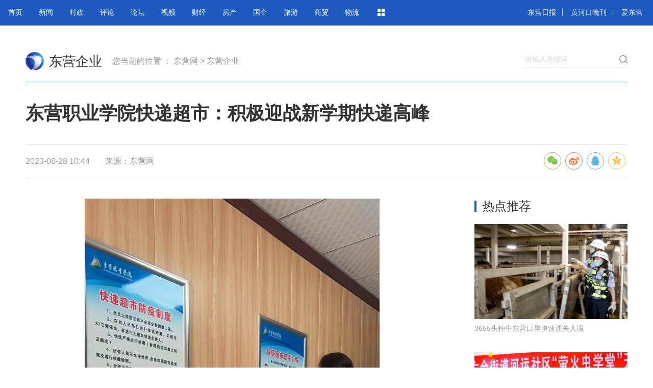

--- FILE ---
content_type: text/html
request_url: https://qy.dongyingnews.cn/system/2023/08/28/010808604.shtml
body_size: 3597
content:
<!DOCTYPE HTML>
<html><head>


		<meta charset="gb2312">
		<title>东营职业学院快递超市：积极迎战新学期快递高峰-东营企业-东营网</title>
		<meta name="keywords" content="">
		<meta name="description" content="yes">
		<meta name="renderer" content="webkit">
		<meta http-equiv="X-UA-Compatible" content="IE=edge,chrome=1">
		<meta name="viewport" content="width=device-width,initial-scale=1,minimum-scale=1,maximum-scale=1,user-scalable=no">
		<link rel="stylesheet" href="http://www.dongyingnews.cn/index/default_template/dist/css/common.css?v=20234428104410">
		<link rel="stylesheet" href="http://www.dongyingnews.cn/index/default_template/dist/css/share.min.css?v=20234428104410">
                                        <link rel="stylesheet" href="/default_template/dist/css/share.min.css?v=20234428104410">
		<link rel="stylesheet" href="http://www.dongyingnews.cn/index/default_template/dist/css/details.css?v=20234428104410">
		<link rel="stylesheet" href="http://www.dongyingnews.cn/index/default_template/dist/css/list.css?v=20234428104410">
		<script type="text/javascript" src="http://www.dongyingnews.cn/index/default_template/dist/js/jquery.js"></script>
		<script type="text/javascript" src="http://www.dongyingnews.cn/index/default_template/dist/js/jquery.SuperSlide.js"></script>
		<script type="text/javascript" src="http://www.dongyingnews.cn/index/default_template/dist/js/jquery.share.min.js?v=20234428104410"></script>
		<script type="text/javascript" src="http://www.dongyingnews.cn/index/default_template/dist/js/config.js?v=20234428104410"></script>

</head>

	<body style="">
		<div class="layout">
			<div class="hd-mod"><span class="cms_block_span">

<div class="top-nav">
				<div class="fl top-nav-left">
					<ul class="top-nav-list clearfix"></ul>
				</div>
				<div class="fr top-nav-right">
					<a href="http://szb.dongyingnews.cn/shtml/index_dyrb.shtml" target="_blank">东营日报</a><span class="divider divider-big"></span>
					<a href="http://szb.dongyingnews.cn/shtml/index_hhkwb.shtml" target="_blank">黄河口晚刊</a><span class="divider divider-big"></span>
					<a href="http://app.dongyingnews.cn/" target="_blank">爱东营</a>

				</div>
			</div>
</span></div>
			<div class="container article-header cl">
				<div class="logo fl">
					<a href="http://www.dongyingnews.cn" target="_blank">东营网</a>
				</div>
				<div class="channel-name fl ml10">
					<a href="http://www.dongyingnews.cn/qy/" target="_blank">东营企业</a>
				</div>
				<div class="breadcrumbs fl ml20">
					<span class="cms_block_span">


您当前的位置 ：
		<a href=http://www.dongyingnews.cn/index.shtml>东营网</a>
				>
		<a href=http://www.dongyingnews.cn/qy/>东营企业</a>
 
</span>
				</div>

				<form class="search cl" action="http://so.dongyingnews.cn/m_fullsearch/full_search.jsp" method="post" name="info" accept-charset="utf-8" onsubmit="document.charset='utf-8';" target="_blank">
					<div class="search-input fl">
						<input value="" name="keywords" type="text">
						<label>请输入关键词</label>
					</div>
					<input name="channel_id" value="0" type="hidden">
					<input class="search-btn fl" name="submit" value="" type="submit">
				</form>


			</div>
			<div class="container article-main cl">
				<div class="article-title">
					<h1>东营职业学院快递超市：积极迎战新学期快递高峰</h1>
					<div class="article-meta cl">
						<div class="fl"><span>2023-08-28 10:44</span><span>来源：东营网</span></div>
						<div class="fr">
							<div class="social-share" data-sites="wechat, weibo, qq, qzone"></div>
						</div>
					</div>
				</div>

				<div class="article-left mt25 fl">

					<div class="article-content">
						 <center><img border="0" src="http://pic.dongyingnews.cn/003/001/094/00300109437_i1000900000900a0_6638dd38.jpg" style="max-width:100%" /></center>

<p></p>

<p style="text-align:left">　　<strong>东营网讯</strong> 为迎接新学期的到来，做好开学准备工作，8月26日，东营职业学院快递超市积极响应总务处安排部署，早落实、早行动，认真开展安全检查和卫生清理等工作，为学子们营造良好的快递服务环境。</p>

<center><img border="0" src="http://pic.dongyingnews.cn/003/001/094/00300109436_i1000900000900a0_8048b047.jpg" style="max-width:100%" /></center>

<p style="text-align:left">　　据悉，每个学期开学前都是学校快递超市收到大量快递的时间段。在当今物流发达的条件下，学子们一般会提前将被褥、衣物等大件生活用品打包后寄到学校，然后轻装上学。因此，收好学子们的快递，并且保管好，让学子们安心来取，是学校快递超市的重要责任。目前，东营职业学院快递超市已经做好各项准备工作，迎战即将到来的快递高峰。（本网记者）</p>

<center><img border="0" src="http://pic.dongyingnews.cn/003/001/094/00300109435_i1000900000900a0_a75036b5.jpg" style="max-width:100%" /></center>
 
					</div>
					<div class="article-editor">责任编辑：田召斌</div>
					<div class="related">
						<h2>相关新闻</h2>
						<div class="list-wrapper">
												<ul class="list">
												
													
													
												</ul>
												
											</div>
					</div>
					<div class="article-copyright"> 
						<h3>版权与免责声明</h3>
						     <p>① 凡本网注明“来源：东营日报、黄河口晚刊、东营网”的所有文字、图片和音视频稿件，版权均属东营日报社所有，东营网拥有东营日报社所属《东营日报》、《黄河口晚刊》、《东营网》的电子信息网络发布、出售与转载权利。任何媒体、网站或个人未经本网书面授权不得转载、链接、转贴或以其他方式复制发表。已经经本网书面授权的媒体、网站，在下载使用时必须注明“来源：东营网”，违者本网将依法追究责任。 </p>
						<p>② 本网未注明“来源：东营日报、黄河口晚刊、东营网”的文字、图片和音视频等稿件均为转载稿，本网转载出于传递更多信息之目的，并不意味着赞同其观点或证实其内容的真实性。如其他媒体、网站或个人从本网下载使用，必须保留本网注明的“来源”，并自负版权等法律责任。如擅自篡改为“来源：东营网”，本网将依法追究责任。如对稿件内容有疑议，请及时联系我们处理。</p>
						<p>③ 如本网转载稿涉及版权等问题，请作者及时联系我们处理。</p>
					</div>
				</div>
				<div class="article-right mt25 fr">
					<div class="pannel pannel-side mb30">
						<div class="pannel-head cl mb20">
							<div class="pannel-title fl"><i></i>热点推荐</div>
						</div>
						<div class="pannel-body">
									
							<ul class="pannel-list-thumbnail pannel-thumbnail-big"><span class="cms_block_span">

<li>
	<a href="http://news.dongyingnews.cn/system/2023/08/16/010807798.shtml" target="_blank">
		<img src="http://pic.dongyingnews.cn/003/001/087/00300108700_4ccd3fc8.jpg">
		<div class="title">3655头种牛东营口岸快速通关入境</div>
	</a>
</li>
<li>
	<a href="http://news.dongyingnews.cn/system/2023/08/17/010807878.shtml" target="_blank">
		<img src="http://pic.dongyingnews.cn/003/001/087/00300108785_76e103b0.jpg">
		<div class="title">“新时代大讲堂”开展“护苗”志愿服务</div>
	</a>
</li>
<li>
	<a href="http://news.dongyingnews.cn/system/2023/05/25/010802613.shtml" target="_blank">
		<img src="http://pic.dongyingnews.cn/003/001/038/00300103830_b6442010.jpg">
		<div class="title">“四新”经济和数字经济攻坚突破｜技术升级增强产业优势</div>
	</a>
</li>
<li>
	<a href="http://news.dongyingnews.cn/system/2023/05/23/010802410.shtml" target="_blank">
		<img src="http://pic.dongyingnews.cn/003/001/036/00300103687_16cf9237.jpg">
		<div class="title">“四新”经济和数字经济攻坚突破｜优质“四新”项目茁壮成长</div>
	</a>
</li>

</span></ul>
									
						</div>
					</div>
					<div class="pannel pannel-side mb30">
						<div class="pannel-head cl mb20">
							<div class="pannel-title fl"><i></i>专题推荐</div>
						</div>
						<div class="pannel-body">
					
							<ul class="pannel-list-thumbnail"><span class="cms_block_span">

<li>
	<a href="http://www.dongyingnews.cn/topic/system/2021/11/19/010760441.shtml" target="_blank">
		<img src="http://pic.dongyingnews.cn/003/000/632/00300063261_719758b5.jpg">
		<div class="title">汇聚向上向善力量，携手建设网络文明</div>
	</a>
</li>
<li>
	<a href="http://www.dongyingnews.cn/topic/system/2021/01/19/010744850.shtml" target="_blank">
		<img src="http://pic.dongyingnews.cn/003/000/444/00300044442_003259f5.jpg">
		<div class="title">奋斗百年路 启航新征程</div>
	</a>
</li>
<li>
	<a href="http://www.dongyingnews.cn/topic/system/2020/12/30/010744021.shtml" target="_blank">
		<img src="http://pic.dongyingnews.cn/003/000/443/00300044399_13e079fd.jpg">
		<div class="title">反对餐饮浪费·文明节俭过节</div>
	</a>
</li>

</span></ul>
					
					
						</div>
					</div>
					
				
				</div>
			</div>
			<div class="ft-hd"><span class="cms_block_span">

<div class="footer">
				<div class="footer-gray">
					<div class="container cl">
						<div class="fl">
							<div class="footer-sub">
								<p>鲁ICP备05023236号  鲁新闻备案号201054601 鲁公网安备37050202370521号  <a href="http://www.dongyingnews.cn/ad/html/2023/xwxk.html">新闻信息服务许可证：37120180024</a></p>
								<p>地址：山东省东营市东城府前大街73号  邮编：257091  电话：(0546)8332890</p>
								<p>传真：(0546)8318542  邮箱：dyw@dy.shandong.cn</p>
								<p>东营日报社版权所有，未经许可禁止使用  网络敲诈和有偿删帖自律管理承诺书</p>
							</div>
						</div>
						<div class="mobile-media fr">

							<div class="item">
								<div><img src="http://www.dongyingnews.cn/images/2013/code/2wkhd.png"></div>
								<p>爱东营</p>
							</div>
							<div class="item">
								<div><img src="http://www.dongyingnews.cn/images/2013/code/2wwx.png"></div>
								<p>东营网微信</p>
							</div>
							<div class="item">
								<div><img src="http://www.dongyingnews.cn/images/2013/code/2wxl.png"></div>
								<p>新浪微博</p>
							</div>
							<div class="item">
								<div><img src="http://www.dongyingnews.cn/images/2013/code/2wm.png"></div>
								<p>手机版</p>
							</div>

						</div>

					</div>
				</div>
				<div class="footer-black">
					<div class="container cl">
						<div class="fl">
							<p>Copyright  www.dongyingnews.cn. All Rights Reserved</p>
<script type="text/javascript" src="https://v1.cnzz.com/z_stat.php?id=1281088030&web_id=1281088030"></script>
						</div>
						<div class="footer-nav fr">
							<a href="/" target="_blank">关于东营网</a> |
							<a href="/" target="_blank">联系我们</a> |
							<a href="/" target="_blank">法律声明</a> |
							<a href="/" target="_blank">站点地图</a> |
							<a href="/" target="_blank">友情链接</a> |
							<a href="/" target="_blank">广告服务</a>
						</div>

					</div>
				</div>
			</div>





</span></div>
		</div>
		<script type="text/javascript" src="http://www.dongyingnews.cn/index/default_template/dist/js/details.js?v=20234428104410"></script>

	

</body></html>
<!--ecms sync check [sync_thread_id="3bcee7cc5a424330844ab778a62d31c1" sync_date="2023-08-28 10:08:11" check_sum="3bcee7cc5a424330844ab778a62d31c1]-->

--- FILE ---
content_type: text/css
request_url: https://www.dongyingnews.cn/index/default_template/dist/css/details.css?v=20234428104410
body_size: 2286
content:
.article-header{border-bottom: 1px solid #1f5ac1;margin-top: 50px;padding-bottom: 20px; height: 40px;position: relative}
.article-header .logo a{display: block;height: 40px;width: 36px;background: url(../images/logo-icon-36x36.png) no-repeat center;text-indent: -9999px;}
.article-header .channel-name a{line-height: 40px; color: #333; font-size: 26px;}
.article-header .channel-name a:hover{text-decoration: none;}
.article-header .breadcrumbs{line-height: 40px;font-size: 16px;color: #999;}
.article-header .breadcrumbs a{color: #999;}
.article-header .search{position: absolute;height: 32px;right: 0;top: 0;line-height: 32px;font-size: 14px;color: #999;border-bottom: 1px #ededed solid;background: #FFFFFF;z-index: 1;}
.article-header .search .search-input{position: relative;z-index: 2; }
.article-header .search .search-input input{height: 32px;padding: 0 5px;margin: 0; border: 0;line-height: 32px; font-size: 14px; color: #D6D6D6; width: 180px;background: none;}
.article-header .search .search-input label{position: absolute;left: 0;top: 0;z-index: -1; color: #D6D6D6;padding-left: 5px;}
.article-header .search .search-btn{width: 16px;height: 32px;cursor: pointer;background-image: url(../images/search-btn.png);background-repeat: no-repeat;background-position: right center;background-color: #ffffff;border: 0;}
.article-header .search-focus .search-input input{color: #666666;}
.article-header .search-focus .search-btn{background-image: url(../images/search-btn-focus.png);}
.article-title{margin-top: 38px;padding-bottom: 15px;position: relative;}
.article-title h1{font-size: 36px;line-height: 46px; margin-bottom: 38px;}
.article-meta{font-size: 16px; color: #999999; border-bottom: 1px solid #e2e2e2;border-top: 1px solid #e2e2e2;padding: 10px 0;}
.article-meta span{margin-right: 30px;line-height: 44px;}
.article-share{position: absolute;height: 36px;right: 0;bottom: 19px;}
.article-share a{display: block;float: left;width: 36px;height: 36px!important;background-image: url(../images/share-icon.png)!important;background-repeat: no-repeat;padding-left: 0!important;}
.bdsharebuttonbox a{margin: 0 0 0 15px!important;}
.article-font-size a{margin: 0 15px 0 0!important;}
.article-share .line{width:1px;height:26px;margin:5px 0;background: #e5e5e5;}
.article-share a.font-small{background-position: 0 0!important;}
.article-share a.font-small:hover{background-position: 0 -40px!important;}
.article-share a.font-big{background-position: -40px 0!important;}
.article-share a.font-big:hover{background-position: -40px -40px!important;}
.article-share a.bds_weixin{background-position: -80px 0!important;}
.article-share a.bds_weixin:hover{background-position: -80px -40px!important;}
.article-share a.bds_tsina{background-position: -120px 0!important;}
.article-share a.bds_tsina:hover{background-position: -120px -40px!important;}
.article-share a.bds_qzone{background-position: -160px 0!important;}
.article-share a.bds_qzone:hover{background-position: -160px -40px!important;}
.article-share a.bds_copy{background-position: -200px 0!important;}
.article-share a.bds_copy:hover{background-position: -200px -40px!important;}
.article-share a.bds_print{background-position: -240px 0!important;}
.article-share a.bds_print:hover{background-position: -240px -40px!important;}
.article-left{width: 810px;}
.article-content p{font-size: 18px;line-height: 2.2; padding: 15px 0px; }
.article-content img{max-width: 100%!important;height: auto!important;}
.article-content video{max-width: 100%!important;height: auto!important;}
.article-play{padding: 20px;background: #f8f8f8;margin: 0 auto;width: 700px;}
.article-play center{color: #666666;padding-top: 5px;}
.article-photo{width: 810px;margin: 20px auto;}
.article-photo .big-show{position:relative;}
.article-photo .big-show-block{position: absolute;width: 200px;height: 100%;top: 0;cursor: pointer;}
.article-photo .big-show-handle{width: 50px;height: 50px; position: absolute; top: 50%;z-index: 1; background-color: rgba(0,0,0,.5); background-position: center;
    background-repeat: no-repeat;color: #fff; line-height: 50px;text-align: center;display: none;}
.article-photo .big-show-block:hover .big-show-handle{display: block;}
.article-photo .big-show-left{left: 0;background-image: url(../images/slide-prev.png);}
.article-photo .big-show-right{right: 0;background-image: url(../images/slide-next.png);}
.article-photo .big-pic{display: block;    min-height: 400px; max-width: 100%;margin: 0 auto; max-height: 600px;}
.article-photo .thumbs{width: 100%;height: 120px;position: relative;border-bottom: 1px solid #f0f0f0;border-top: 1px solid #f0f0f0;overflow: hidden;background: #fafbfc;margin-top: 10px;}
.article-photo .thumbs ul{position: absolute;width: 10000px;top: 15px;}
.article-photo .thumbs li{width: 110px;height: 90px;padding: 0 10px;float: left;text-align: center; cursor: pointer;line-height: 90px;}
.article-photo .thumbs li img {max-width: 100px;max-height: 80px;border: 4px solid transparent;padding: 1px;}
.article-photo .thumbs li.cur img {border: 4px solid #333;}
.article-photo .thumbs-handle {width: 40px;height: 40px;position: absolute;top: 40px;z-index: 1;background-color: rgba(0,0,0,.3);background-position: center;
    background-repeat: no-repeat;color: #fff;line-height: 40px;text-align: center;cursor: pointer;}
.article-photo .thumbs-left {left: 0;background-image: url(../images/slide-prev.png);}
.article-photo .thumbs-right {right: 0;background-image: url(../images/slide-next.png);}
.article-editor{font-size: 18px; text-align: right;margin: 20px 0 60px;color: #999999;}
.related{border-top: 5px solid #eaeaea;padding-top: 20px;position: relative;width: 100%;}
.related h2{font-size: 24px;margin-bottom: 20px;}
.related .related-nav{width: 120px;position: absolute;left: 0;top:20px}
.related .related-nav-item{width: 120px;background: #fff;border-right: 1px solid #e5e5e5;}
.related .related-nav-item dt{padding-bottom: 20px;font-size: 24px;line-height: 26px;}
.related .related-nav-item dd a{display: block;text-align: center; font-size: 18px;line-height: 46px;}
.related .related-nav-item dd a:hover{background: #1f5ac1;text-decoration: none;color: #fff;}
.related .related-list{width: 660px;padding-left: 150px;min-height: 350px;}
.related .related-list li a{color: #888;display: block;padding: 20px 0; width: 100%;overflow: hidden;height: 95px;border-bottom: 1px solid #f3f3f3;}
.related .related-list li a:hover{text-decoration: none; background: #fafafa;}
.related .related-thumb{float: left;margin-right: 20px;width: 140px;height: 95px;overflow: hidden;}
.related .related-thumb img{width: 100%;height: 100%;}
.related .related-info{width: 100%;overflow: hidden;height: 95px;position: relative;}
.related .related-info-thumb{width: 500px;}
.related .related-info h2{font-size: 20px; line-height: 28px;height: 56px;overflow: hidden;font-weight: normal;color: #333333;}
.related .related-tips{font-size: 14px;position: absolute;left: 0;bottom: 0;}
.related .related-tips span{display: inline-block;color: #1f5ac1;border: 1px solid #1f5ac1;border-radius: 3px;padding: 0 5px; margin-right: 20px;}
.back-index{padding: 80px 0;text-align: center;}
.back-index a{color: #888888; border: 1px solid #dddddd;border-radius: 3px; font-size: 14px;padding: 10px 50px;}
.back-index a:hover{text-decoration: none;color: #FFFFFF;border: 1px solid #db2232;background: #db2232;}
.article-copyright{font-size: 14px;line-height: 1.8;padding: 40px 0;}
.article-copyright p{ text-indent: 2em;color: #666;}
.article-right{width: 300px;}
.article-adv{width: 300px;overflow: hidden;}
.pannel-side .pannel-title{padding-left: 15px;font-size: 24px;color: #333;position: relative;height: 30px;line-height: 30px;}
.pannel-side .pannel-title i{width: 4px;height: 22px;display: inline-block;position: absolute;left: 0;top: 4px;background-color: #1f5ac1;}
.pannel-side .pannel-body{width: 300px;overflow: hidden;}
.pannel-side .pannel-list-thumbnail{overflow: hidden;width: 316px;}
.pannel-side .pannel-list-thumbnail li{width: 142px;margin-right: 16px;margin-bottom:10px;float: left;}
.pannel-side .pannel-list-thumbnail a{display: block;}
.pannel-side .pannel-list-thumbnail a:hover{text-decoration: none;}
.pannel-side .pannel-list-thumbnail img {width: 142px;height: 88px; display: block;}
.pannel-side .pannel-list-thumbnail .title{line-height: 24px;height: 48px;overflow: hidden;margin-top: 6px;font-size: 14px;color: #999;}
.pannel-side .pannel-thumbnail-big {width: 300px;}
.pannel-side .pannel-thumbnail-big li{width: 300px;margin-right:0}
.pannel-side .pannel-thumbnail-big img {width: 300px;height: 186px;}
.pannel-side .pannel-list-text li{background: url(../images/list-disc.png) 0 21px no-repeat;padding-left: 12px;padding-top: 10px;}
.pannel-side .pannel-list-rank {margin-top: -10px;}
.pannel-side .pannel-list-rank li{background: none;padding-left: 0;}
.pannel-side .pannel-list-rank li span {width: 18px;height: 18px;display: inline-block;text-align: center;line-height: 18px;background-color: #bebebe;color: #fff;font-size: 14px;margin-right: 8px;-webkit-border-radius: 3px;-moz-border-radius: 3px;-o-border-radius: 3px;-ms-border-radius: 3px;border-radius: 3px;}
.pannel-side .pannel-list-rank li .current{background-color: #db2232;}
.footer {}
.footer .footer-nav {}
.footer .footer-nav a{color: #FFFFFF;margin-left: 10px;}
.footer .footer-sub{color: #999; font-size: 14px; line-height: 30px;}
.footer .footer-sub a{color: #999;}
.footer .mobile-media .item{float: left; width: 95px; margin-left: 25px;padding-top: 3px;}
.footer .mobile-media img{width: 95px;height: 95px;}
.footer .mobile-media p{text-align: center; font-size: 14px; line-height: 28px;}
.footer .footer-gray{background: #f6f6f6;padding: 30px 0;}
.footer .footer-black{background: #333333;color: #FFFFFF; font-size: 12px;line-height: 45px;height: 45px;overflow: hidden;}
.content-adv{width: 810px;}
@media print, screen and (max-width: 480px) {
.article-title{margin-top: 20px; padding-bottom: 0;}
.article-title h1{font-size: 22px;line-height: 32px;padding: 0 15px;margin-bottom: 0;}
.article-meta{padding: 0 15px; border: 0;font-size: 14px;}
.article-meta .fl{border-bottom: 1px solid #e2e2e2; width: 100%;}
.article-meta .fr, .article-copyright{display: none;}
.related{padding-top: 10px;}
.related h2 {font-size: 20px;margin-bottom: 10px;}
}<!--ecms sync check [sync_thread_id="3bcee7cc5a424330844ab778a62d31c1" sync_date="2024-08-02 18:08:13" check_sum="3bcee7cc5a424330844ab778a62d31c1]-->

--- FILE ---
content_type: application/javascript
request_url: https://www.dongyingnews.cn/index/default_template/dist/js/details.js?v=20234428104410
body_size: 1545
content:
$(function() {

	$('.slide-mod').each(function(index, el) {
		var slideData = $(el).attr('data-slide');
		var slideObj = eval('(' + slideData + ')');
		$(el).slide(slideObj);
	})

	var searchLength = $('.search-input input').width();
	$('.search-input input').on({
		focus: function() {
			$('.search').addClass('search-focus');
			$('.search-input label').hide();
			$(this).animate({
				width: searchLength + 70 + 'px'
			});
		},
		blur: function() {
			$('.search').removeClass('search-focus');
			$(this).animate({
				width: searchLength + 'px'
			});
			var inputText = $.trim($(this).val());
			if(inputText == false) {
				$(this).val('');
				$('.search-input label').show();
			}
		}
	});
	$('.font-btn').on({
		click: function() {
			var fontSize = parseInt($('.article-content').children('p').css('font-size'));
			var fontAttr = $(this).attr('data-cmd');
			if(fontAttr == 'small') {
				if(fontSize > 12) {
					$('.article-content').children('p').css('font-size', fontSize - 2 + 'px');
				}
			} else if(fontAttr == 'big') {
				if(fontSize < 24) {
					$('.article-content').children('p').css('font-size', fontSize + 2 + 'px');
				}
			}
		}
	});

	function gallery() {}
	gallery.prototype = {
		inited: false, 
		pageHref: '',
		curIndex: 0,
		left: 0,
		bigBtnId: '',
		scrollBtnId: '',
		initialize: function() {
			this.pageHref = window.location.href;
			this.curIndex = Number(this.pageHref.indexOf('p=') > 0 ? this.pageHref.substring(this.pageHref.indexOf('p=') + 2) - 1 : this.curIndex);
			if(!this.inited) {
				this.changeThumb();
				this.inited = true;
			}
		},
		changeThumb: function() {
			this.bigBtn = $('.big-show-block');
			this.scrollBtn = $('.thumbs-handle');
			this.item = $('.thumbs li');
			this.thumbs = $('.thumbs');
			this.itemWidth = this.item.outerWidth();
			this.itemCount = this.item.length;
			this.thumbsWidth = parseInt(this.thumbs.width() / this.itemWidth) * this.itemWidth;
			//this.thumbsWidth = this.thumbs.width();
			this.itemWrapWidth = this.itemWidth * this.itemCount;
			if(this.thumbsWidth < this.itemWrapWidth) {
				this.setCurIndex = Math.round((this.thumbsWidth / 2) / this.itemWidth);
				if(this.curIndex > this.setCurIndex && this.curIndex < this.itemCount - this.setCurIndex) {
					this.left = -(this.curIndex - this.setCurIndex) * this.itemWidth;
				} else if(this.curIndex >= this.itemCount - this.setCurIndex) {
					this.left = -(this.itemWrapWidth - this.thumbsWidth);
				} else {
					this.left = 0;
				}
			}
			this.curAction();
		},
		curAction: function() {
			this.itemWrap = $('.thumbs ul');
			this.curThumb = $('.thumb:eq(' + this.curIndex + ')');
			this.cur = $('.cur');
			this.bigPic = $('.big-pic');
			this.curBigPic = this.curThumb.find('img').attr('src');
			this.cur.removeClass('cur');
			this.curThumb.addClass('cur');
			this.bigPic.attr('src', this.curBigPic);
			this.itemWrap.width(this.itemWrapWidth);
			if(this.itemWrap.is(":animated")) return;
			this.itemWrap.animate({
				left: this.left + 'px'
			});
		},
		changeHash: function() {
			this.hash = "#p=" + parseInt(this.curIndex + 1);
			window.location.hash = this.hash;
		},
		clickBtn: function() {
			if(this.bigBtnId == 'BtnLeft' && this.curIndex > 0) {
				this.curIndex = this.curIndex - 1;
			} else if(this.bigBtnId == 'BtnRight' && this.curIndex < this.itemCount - 1) {
				this.curIndex = this.curIndex + 1;
			} else {
				return false;
			}
			this.changeThumb();
			this.changeHash();
		},
		scrollThumb: function() {
			this.scrollPosition = Math.abs(this.itemWrap.position().left);
			if(this.itemWrap.is(":animated")) return;
			if(this.thumbsWidth < this.itemWrapWidth) {
				if(this.scrollBtnId == 'ScrollLeft' && -this.scrollPosition<0) {
                    this.left = -parseInt(this.scrollPosition-this.itemWidth);
					this.itemWrap.animate({
						left: this.left + 'px'
					});
					
				} else if(this.scrollBtnId == 'ScrollRight') {
                    if(this.scrollPosition == this.itemWrapWidth-this.thumbsWidth){
                    	this.left = -parseInt(this.itemWrapWidth-this.thumbsWidth)
                    }else{
                    	this.left = -parseInt(this.scrollPosition+this.itemWidth);
                    }      
                    this.itemWrap.animate({
						left: this.left + 'px'
					});
				} else {
					return false;
				}
			}
		}
	}

	/*============================================================
	 - 瀹炰緥鍖朑allery
	 ============================================================*/
	var myGallery = new gallery();
	myGallery.initialize();
	myGallery.item.click(function() {
		myGallery.curIndex = $(this).index();
		myGallery.changeThumb();
		myGallery.changeHash();
	});
	myGallery.bigBtn.click(function() {
		myGallery.bigBtnId = $(this).attr("id");
		myGallery.clickBtn();
	});
	myGallery.scrollBtn.click(function() {
		myGallery.scrollBtnId = $(this).attr("id");
		myGallery.scrollThumb();
	});
	/*============================================================
		var t=$('.thumbs').width(),
		    w=$('.thumbs li').outerWidth(),
		    l=$('.thumbs li').length,
		    t=w*l,
		    hash=(!window.location.hash)?"#p1":window.location.hash;
		window.location.hash=hash;
		var e = window.parseInt(window.location.hash.replace(/[^0-9]/g, "")) - 1;
		$('.cur').removeClass('cur');
		$('.thumb:eq('+e+')').addClass('cur');
		$('.thumb').on({
			click: function() {
				var p=$(this).index()+1,
				    x=$(this).position().left,
				    hash='#p' + p;
				window.location.hash=hash;
				$('.cur').removeClass('cur');
				$(this).addClass('cur');
				console.log(x)
			}
		});
		$('.thumbs ul').width(t);
	 ============================================================*/

	

})<!--ecms sync check [sync_thread_id="3bcee7cc5a424330844ab778a62d31c1" sync_date="2018-06-14 15:06:15" check_sum="3bcee7cc5a424330844ab778a62d31c1]-->